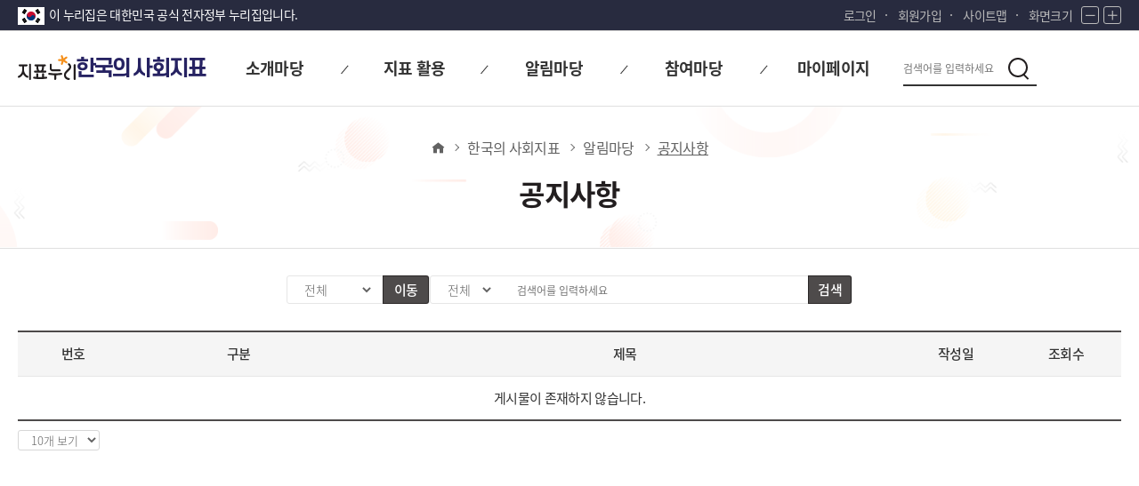

--- FILE ---
content_type: text/html;charset=UTF-8
request_url: https://www.index.go.kr/unity/potal/sub/com/SelectComBBS.do;jsessionid=B7GIViEKBB2nnjeQ7E9UFjBe4SmaQF_-p1isHOwX.node11?cdNo=310&lrgeClasCd=017
body_size: 50044
content:








<!DOCTYPE HTML>
<html lang="ko">
<head>

	
	
	<title>지표누리|한국의 사회지표</title>
	
	

<meta http-equiv="Content-Type" content="text/html; charset=utf-8">	
<meta name="viewport" content="width=device-width, initial-scale=1.0">
<link rel="icon"		href="/ext/img/icon/favicon.ico;jsessionid=7qhFdT2rdARRw94BmOv36uvufH8QjKmRc2WjSPn_.node11" type="image/x-icon">
<link rel="stylesheet" href="/potal/common/css/base.css;jsessionid=7qhFdT2rdARRw94BmOv36uvufH8QjKmRc2WjSPn_.node11" type="text/css">
<link rel="stylesheet" href="/potal/common/css/layout.css;jsessionid=7qhFdT2rdARRw94BmOv36uvufH8QjKmRc2WjSPn_.node11" type="text/css">
<link rel="stylesheet" href="/potal/common/css/webfont.css;jsessionid=7qhFdT2rdARRw94BmOv36uvufH8QjKmRc2WjSPn_.node11" type="text/css">
<link rel="stylesheet" href="/potal/common/css/icon/xeicon.min.css;jsessionid=7qhFdT2rdARRw94BmOv36uvufH8QjKmRc2WjSPn_.node11" type="text/css">
<link rel="stylesheet" href="/potal/sub/css/layout.css;jsessionid=7qhFdT2rdARRw94BmOv36uvufH8QjKmRc2WjSPn_.node11" type="text/css">
<link rel="stylesheet" href="/potal/sub/css/design.css;jsessionid=7qhFdT2rdARRw94BmOv36uvufH8QjKmRc2WjSPn_.node11" type="text/css">
<link rel="stylesheet" href="/potal/sub/css/media.css;jsessionid=7qhFdT2rdARRw94BmOv36uvufH8QjKmRc2WjSPn_.node11" type="text/css">
<link rel="stylesheet" href="/ext/css/swiper-bundle.min.css;jsessionid=7qhFdT2rdARRw94BmOv36uvufH8QjKmRc2WjSPn_.node11">

<script type="text/javascript" src="/ext/js/swiper-bundle.min.js;jsessionid=7qhFdT2rdARRw94BmOv36uvufH8QjKmRc2WjSPn_.node11"></script>

<script type="text/javascript" src="/ext/js/jquery.js;jsessionid=7qhFdT2rdARRw94BmOv36uvufH8QjKmRc2WjSPn_.node11"></script>
<script type="text/javascript" src="/potal/sub/js/script.js;jsessionid=7qhFdT2rdARRw94BmOv36uvufH8QjKmRc2WjSPn_.node11"></script>
<script type="text/javascript" src="/potal/sub/js/potalSubCommon.js;jsessionid=7qhFdT2rdARRw94BmOv36uvufH8QjKmRc2WjSPn_.node11"></script>

<script type="text/javascript">
let boardCdListIndex = '';

	$(document).ready(function(){
		//fn_onPaging("user", "1");
		
	
		const lrgeClasCd = '017';
		
	
		switch (lrgeClasCd) {
			case '010':
				boardCdListIndex = 'NOTI_009';
				break;
			case '017':
				boardCdListIndex = 'NOTI_013';
				break;
			case '018':
				boardCdListIndex = 'NOTI_011';
				break;
			case '016':
				boardCdListIndex = 'NOTI_018';
				break;
		}
		if(boardCdListIndex !== ''){
			fn_chBoardCd(boardCdListIndex, boardCdListIndex);
		}

	});
	
	/*paging action state 구분 상수*/
	const first ="first";
	const prev ="prev";
	const user ="user";
	const next ="next";
	const last = "last";
	
	/*pagination 변수*/
	var currentPageNo = 0 ;
	var totalPageCount = 0;
	var totalRecordCount = 0;
	var firstPageNoOnPageList = 0;
	var lastPageNoOnPageList = 0;
	
	function fn_callBBSInfoList(){

		$.ajax({
		    type: "post",
		    url: "/unity/potal/sub/com/selectPoKIindxBBSBordList.do",
		    data: $("form[name=frm]").serialize(),
		    dataType : "json",
		    async : false,
		    success: function (data) {	 	    	
		    	var date = new Date();
		    	var today = date.getFullYear()+"-"+("0"+(date.getMonth()+1)).slice(-2)+"-"+("0"+date.getDate()).slice(-2);
		    	
		    	var todayRes = new Date(today);
		    	
		    	/*게시글 작성 허용 여부 확인*/
		    	if(data.allowdPostRange =='all'){
		    		$("#btn_area").show();
		    	}else{
		    		$("#btn_area").hide();
		    	}
		    
		    	/*게시물 검색 조건  & 개수에 따라 게시물, 페이징 영역 초기화*/
		    	$("#BBSBody").empty(); 
		    	$("#pager").empty();
		    	/*현재페이지. 총페이지 수 , 게시물 보기 선택 개수, 페이징 첫 index , 마지막 페이지 index*/
		    	currentPageNo = data.paginationInfo.currentPageNo;
		    	totalPageCount = data.paginationInfo.totalPageCount;
		    	totalRecordCount = data.paginationInfo.totalRecordCount;
		    	firstPageNoOnPageList = data.paginationInfo.firstPageNoOnPageList;
		    	lastPageNoOnPageList = data.paginationInfo.lastPageNoOnPageList;
		    	
		    	var str="";
		    	
		    	let boardCd = document.frm.board_cd.value;
		    	
		    	if(data.totCnt > 0 ){ // 게시판 생성	    		
		    		$(".board_pager").show();	    		
		 	 		var str="";
			      	data.resultList.forEach(element => {
			      		var date = element.isrtDt;
						var dateRes = new Date(date);
						
						var calcDay = (todayRes.getTime() - dateRes.getTime()) / (1000*60*60*24);
						
			    		str += '<tr>';
			    		str += '<td class="num">'+element.num+'</td>';
			    		if(boardCd == "NOTI_009" || boardCd == "NOTI_013" || boardCd == "NOTI_011" || boardCd == "INDX_007" || boardCd == "INDX_011" || boardCd == "INDX_009" || boardCd == "NOTI_018" || boardCd == "INDX_015" ){  //체계별 공지사항
				    		str += '<td class="cate">'+fn_replaceCateNm(element.cateNm)+'</td>';	
			    		}
			    		if(element.levl <= 0){ //질문 or 일반 게시물
			    			str += '<td class="title"><a href="javascript:fn_selectBordDtl('+element.bbsNo+',';
			    			str +=  "'" + element.boardCd + "',";
			    			str +=  0 + ",";
			    			str +=  "'" + element.isrtId + "',";
			    			str += element.pnm+')">';
			    			if(element.topDiv =='Y'){
			    				str += '<span class= "top">공지</span>&nbsp;'			
			    			}
			    			if(calcDay <= 10) {
			    				str += element.bbsTitle+'<img src="/potal/main/img/common/board_icon_new.svg;jsessionid=7qhFdT2rdARRw94BmOv36uvufH8QjKmRc2WjSPn_.node11" alt="new" style="margin-left : 8px; margin-bottom : 3px; width:20px; height:20px;"></a></td>';
			    			}else {
				    			str +=  element.bbsTitle +'</a></td>';
			    			}; 		
			    		}else{ //답변게시물
			    			str += '<td class="title"><a href="javascript:fn_selectBordDtl('+element.bbsNo+',';
			    			str +=  "'" + element.boardCd + "',";
			    			str +=  element.upBbsNo + ",";
			    			str +=  "'" + element.upIsrtId + "',";
			    			str += element.pnm+')">';
			    			if(element.topDiv =='Y'){
			    				str += '<span class= "top">공지</span>&nbsp;'			
			    			}
			    			if(calcDay <= 10) {
				    			str += '&nbsp;&nbsp;<img src="/ext/img/re.gif;jsessionid=7qhFdT2rdARRw94BmOv36uvufH8QjKmRc2WjSPn_.node11" alt="re">' + element.bbsTitle + '<img src="/potal/main/img/common/board_icon_new.svg;jsessionid=7qhFdT2rdARRw94BmOv36uvufH8QjKmRc2WjSPn_.node11" alt="new" style="margin-left : 8px; margin-bottom : 3px; width:20px; height:20px;">' ; //답변 아이콘
			    			}else {
				    			str += '&nbsp;&nbsp;<img src="/ext/img/re.gif;jsessionid=7qhFdT2rdARRw94BmOv36uvufH8QjKmRc2WjSPn_.node11" alt="re">' + element.bbsTitle ; //답변 아이콘
			    			}; 	
			    			str += '</a></td>'; 	
			    		}
			    		
			    		str += '<td class="date">'+element.isrtDt+'</td>';
			    		/*묻고답하기인 경우*/
			    		if(boardCd == "INDX_000" || boardCd == "INDX_013" || boardCd == "INDX_007" || boardCd == "INDX_011" || boardCd == "INDX_009" || boardCd == "INDX_015" || boardCd == "INDX_014"){
				    		/*공지글의 경우 공란*/
			    			if(element.topDiv =="Y"){
			    				str += '<td class="progress">-</td>';
			    			}else{
			    				/*답변 완료, 준비중 확인 */	
			    				if(element.ansStts == 'Y'){ //답변완료인 경우
			    					str += '<td class="progress"><span class="done">답변완료</span></td>';
				    			}else{ //답변이 없는 경우
				    				str += '<td class="progress"><span>답변준비중</span></td>';
				    			}	
			    			}
			    		}
			    		str += '<td class="views">'+element.readnum+'</td>';
			    		str += '</tr>';    		
			    	});
			    	
			      	$("#BBSBody").append(str);
			      	
			    	var pagerStr = '';
			    	
			    	pagerStr += '<a href="javascript:fn_onPaging('+first+')" class="first"><span class="txt_blind">first</span></a>';
			    	pagerStr += '<a href="javascript:fn_onPaging('+prev+')" class="prev"><span class="txt_blind">prev</span></a>';
			    	pagerStr += '<ol>'
			    	for(var i = firstPageNoOnPageList ; i<= lastPageNoOnPageList ; i++){
		    			pagerStr += '<li id ="pnm_'+i+'"><a href="javascript:fn_onPaging('+user+','+i+')">'+i+'</a></li>';	
		    		}
			    	pagerStr += '</ol>';
			    	pagerStr += '<a href="javascript:fn_onPaging('+next+')" class="next"><span class="txt_blind">next</span></a>';
			    	pagerStr += '<a href="javascript:fn_onPaging('+last+')" class="last"><span class="txt_blind">last</span></a>';
	
			    	$("#pager").prepend(pagerStr);
		    	}else{  // 게시물이 없을 경우	   
		    		var str = '<tr class="content">';
		    			str += '<td colspan="5">게시물이 존재하지 않습니다.</td>';
		    			str += '</tr>';
		    		  	$("#BBSBody").append(str); 
		    		  	$(".board_pager").hide();
				    	str = "";	    		
		    	}		    	
		    },    				    	
		    error : function(error){
		    	alert(error);
		    }  
		});
	}
	
	/*구분 분류 */
	function fn_replaceCateNm(cateNm){
		var str = '';
		if(cateNm == 'gen'){
			str = "일반";
		}else if(cateNm == 'sys'){
			str = "시스템";
		}else if(cateNm == 'idx'){
			str = "지표소식";
		}else if(cateNm == 'etc'){
			str = "기타";
		}else if(cateNm == 'event'){
			str = "이벤트";
		}else if(cateNm == 'rcr'){
			str = "모집";
		}else if(cateNm == 'use'){
			str = "이용방법";
		}else if(cateNm == 'info'){
			str = "자료요청";
		}else if(cateNm == 'idx2'){
			str = "지표문의";
		}else if(cateNm == 'imop'){
			str = "개선의견";
		}else{
			str = '-';
		}
		return str;
	}
	
	/*페이징 button click event*/
	function fn_onPaging(action, pnm){
		var curpageIndex = parseInt(document.frm.pageIndex.value);
		if(action == "first"){
			document.frm.pageIndex.value = 1;
		}else if(action == "prev"){
			document.frm.pageIndex.value = (curpageIndex == 1) ? 1 : curpageIndex - 1;
		}else if(action == "user"){
			document.frm.pageIndex.value = pnm;
		}else if(action == "next"){
			document.frm.pageIndex.value = (curpageIndex == totalPageCount) ? curpageIndex : curpageIndex +1;
		}else if(action == "last"){
			document.frm.pageIndex.value = totalPageCount;
		}else{
			return false;
		}
		fn_callBBSInfoList();
		
	    $('#pager li').removeClass('on');
		$("#pnm_"+document.frm.pageIndex.value).addClass('on');
		return false;
	}
		
	/* 지표체계 변경 */
	function fn_chBoardCd(boardCd,id){
		$(".inner_box .board_tab a").removeClass("on");
	    $("#"+id).addClass('on');
	
	    /*검색 조건 초기화*/
	    document.frm.searchGubun.value = '0';
	    document.frm.searchWrd.value = "";
	    document.frm.pageIndex.value = 1;	
		document.frm.board_cd.value = boardCd;
		
       	$("#colgroup").empty();
        $("#board_thead").empty();
		
        let colStr = "";
        let headStr = "";  
		
		colStr += '<col class="num">';
		if(boardCd == "NOTI_009" || boardCd == "NOTI_013" || boardCd == "NOTI_011" || boardCd == "INDX_007" || boardCd == "INDX_011" || boardCd == "INDX_009" || boardCd == "NOTI_018" || boardCd == "INDX_015"){
			colStr += '<col class="cate">';
		}
		colStr += '<col class="title">';
		colStr += '<col class="date">';
		colStr += '	<col class="views">	';

		//scope="col"는 필수사항으로 웹접근성에 해당
		headStr += '<th scope="col" class="num">번호</th>';
		if(boardCd == "NOTI_009" || boardCd == "NOTI_013" || boardCd == "NOTI_011" || boardCd == "INDX_007" || boardCd == "INDX_011" || boardCd == "INDX_009" || boardCd == "NOTI_018" || boardCd == "INDX_015"){
			headStr += '<th scope="col" class="cate">구분</th>';
		}
		headStr += '<th scope="col" class="title">제목</th>';
		headStr += '<th scope="col" class="date">작성일</th>';
		if(boardCd == "INDX_000" || boardCd == "INDX_013" || boardCd == "INDX_007" || boardCd == "INDX_011" || boardCd == "INDX_009" || boardCd == "INDX_015" || boardCd == "INDX_014"){
			headStr += '<th scope="col" class="progress">진행현황</th>';
		}
		headStr += '<th scope="col" class="views">조회수</th>';
		
	   	$("#colgroup").append(colStr);
        $("#board_thead").append(headStr);
			

		/*지표 체계별 로그 param 분류*/;;
		if(boardCd == "NOTI_009" || boardCd == 'NOTI_010'
		|| boardCd == "INDX_002" || boardCd == "INDX_007" || boardCd == "INDX_008"
		|| boardCd == "BORD_012"){
			document.potalLogfrm.divide1.value = "2";
			
			if(boardCd == "NOTI_009"){
				document.potalLogfrm.cdNo.value = "311";
			}else if(boardCd == "INDX_002" || boardCd == 'NOTI_010'){
				document.potalLogfrm.cdNo.value = "321";
			}else if(boardCd == "BORD_012"){
				document.potalLogfrm.cdNo.value = "331";
			}else if(boardCd == "INDX_007"){
				document.potalLogfrm.cdNo.value = "411";
			}else if(boardCd == "INDX_008"){
				document.potalLogfrm.cdNo.value = "421";
			}
		}else if(  boardCd == "NOTI_011" || boardCd == "NOTI_012"
				|| boardCd == "INDX_009" || boardCd == "INDX_010"
				|| boardCd == "BORD_014"){
			
			document.potalLogfrm.divide1.value = "8";
			
			if(boardCd == "NOTI_011"){
				document.potalLogfrm.cdNo.value = "312";
			}else if(boardCd == "NOTI_012"){
				document.potalLogfrm.cdNo.value = "322";
			}else if(boardCd == "BORD_014"){
				document.potalLogfrm.cdNo.value = "332";
			}else if(boardCd == "INDX_009"){
				document.potalLogfrm.cdNo.value = "412";
			}else if(boardCd == "INDX_010"){
				document.potalLogfrm.cdNo.value = "422";
			}
		}else if(  boardCd == "NOTI_013" || boardCd == "NOTI_014"
				|| boardCd == "INDX_011" || boardCd == "INDX_012"
				|| boardCd == "BORD_013"){
			
			document.potalLogfrm.divide1.value = "10";
			
			if(boardCd == "NOTI_013"){
				document.potalLogfrm.cdNo.value = "313";
			}else if(boardCd == "NOTI_014"){
				document.potalLogfrm.cdNo.value = "323";
			}else if(boardCd == "BORD_013"){
				document.potalLogfrm.cdNo.value = "333";
			}else if(boardCd == "INDX_011"){
				document.potalLogfrm.cdNo.value = "413";
			}else if(boardCd == "INDX_012"){
				document.potalLogfrm.cdNo.value = "423";
			}
		}else if(  boardCd == "NOTI_018" || boardCd == "NOTI_019"
				|| boardCd == "BORD_015" || boardCd == "INDX_015"){
			
			document.potalLogfrm.divide1.value = "12";
			
			if(boardCd == "NOTI_013"){
				document.potalLogfrm.cdNo.value = "313";
			}else if(boardCd == "NOTI_014"){
				document.potalLogfrm.cdNo.value = "323";
			}else if(boardCd == "BORD_013"){
				document.potalLogfrm.cdNo.value = "333";
			}else if(boardCd == "INDX_011"){
				document.potalLogfrm.cdNo.value = "413";
			}else if(boardCd == "INDX_012"){
				document.potalLogfrm.cdNo.value = "423";
			}
		}
		
		document.potalLogfrm.boardCd.value = boardCd;

		$.ajax({
			type:"POST",
			url : "/unity/potal/InsertLog.do;jsessionid=7qhFdT2rdARRw94BmOv36uvufH8QjKmRc2WjSPn_.node11",
			data: $("form[name=potalLogfrm]").serialize(),
			async : false,
			//dataType:"json",
			success:function(data){

			},
			error:function(request, status, error){
				alert(request.status + " / " + status + " 처리도중 에러가 발생해였습니다.");
			}
		})
		
		fn_onPaging('user', '1');	
	}
	
	/*검색 enter 키 event*/
	function fn_pressEnter(){
		if(event.keyCode == 13) {
			fn_onPaging('user', '1');
			return false;
		}
	}
	
	/*통합메인 게시판 상세보기 이동*/
	function fn_selectBordDtl(bbsNo,boardCd,upBbsNo,isrtId, pnm){
		const urlParams = new URLSearchParams(location.search);
		const sessionUserId = '';
		if(boardCd == 'INDX_007' || boardCd == 'INDX_009' || boardCd == 'INDX_011' || boardCd == 'INDX_015') {
			if(sessionUserId == '' || sessionUserId == null || sessionUserId == 'undefined'){
				if(confirm("로그인이 필요한 메뉴입니다 로그인 하시겠습니까?")){
					fn_login();
				}else{
					return false;
				}
			}else {
				var cdNo =urlParams.get("cdNo");
				document.frm.pnm.value = pnm;
				document.frm.bbs_no.value = bbsNo;
				document.frm.up_bbs_no.value = upBbsNo;
				document.frm.board_cd.value= boardCd;
				document.frm.action ="/unity/potal/sub/com/SelectComBBSDtl.do?divide1="+document.potalLogfrm.divide1.value ;
				document.frm.submit();
			}
		}else {
				var cdNo =urlParams.get("cdNo");
				document.frm.pnm.value = pnm;
				document.frm.bbs_no.value = bbsNo;
				document.frm.up_bbs_no.value = upBbsNo;
				document.frm.board_cd.value= boardCd;
				document.frm.action ="/unity/potal/sub/com/SelectComBBSDtl.do?divide1="+document.potalLogfrm.divide1.value ;
				document.frm.submit();
		}
	}
	
	/*페이지 유닛 변경 이벤트*/
	function fn_chPageUnit(){
		fn_onPaging('user', '1');
	}
	
	/*글쓰기 이벤트*/
	function fn_writeNewBBS(){
		const sessionUserId = '';
		if(sessionUserId != "" && sessionUserId != null){ // 로그인 되어 있을 경우
			/*쿼리스트링 값*/
			const urlParams = new URLSearchParams(location.search);
			var cdNo =urlParams.get("cdNo");
			var lrgeClasCd =urlParams.get("lrgeClasCd");
			document.frm.action = "/unity/potal/sub/com/WriteKindicatorBBS.do?cdNo="+cdNo;
			document.frm.submit();
		}else{ // 로그인이 안 되어 있을 경우
			if(confirm("해당메뉴는 회원만 글쓰기가 가능합니다. 로그인 페이지로 이동하시겠습니까?")){
				fn_login();
			}else{
				return false;
			}
		}	
	}
</script>
</head>
<body>
	<!--<form name="searchForm" method="post" action="/unity/potal/indicator/search.do;jsessionid=7qhFdT2rdARRw94BmOv36uvufH8QjKmRc2WjSPn_.node11">
		<input name="subSearch"    	type="hidden"/>
		<input name="btnStr"       	type="hidden"/>
		<input name="firstPage"    	type="hidden"/>
		<input name="morePage"    	type="hidden"/>
		<input name="sortValue" 	type="hidden"/>
	</form>-->
	
	<form id="command" name="potalLogfrm" action="/unity/potal/sub/com/SelectComBBS.do;jsessionid=7qhFdT2rdARRw94BmOv36uvufH8QjKmRc2WjSPn_.node11?cdNo=310&amp;lrgeClasCd=017" method="post">
		<input name="boardCd" type="hidden"/>
		<input name="divide1" type="hidden"/>
		<input name="cdNo" type="hidden"/>
		<input name="lrgeClasCd" value='017' type="hidden"/>
	</form>
		
			
			
				
				<div id="wrap" class="new_wrap sub_wrap national_wrap">
				
		
	
		<div id="skip">
			<a href="#subContainer">본문 바로가기</a>
			<a href="#gnb">대메뉴 바로가기</a>
		</div>
		<!--  header -->
		







<!-- 구글애널리틱스 -->

<script async src="https://www.googletagmanager.com/gtag/js?id=G-WKBQ2XYKZG"></script>

<script type="text/javaScript">
//구글애널리틱스
if(0 < window.location.href.indexOf("index.go.kr")){
	window.dataLayer = window.dataLayer || [];
	function gtag(){dataLayer.push(arguments);}
	gtag('js', new Date());
	gtag('config', 'G-WKBQ2XYKZG');
}

if(0 < window.location.href.indexOf("index.go.kr") && window.location.href.indexOf("index.go.kr") == 8){
	location.href = "https://www.index.go.kr" + window.location.pathname;
}
$(function(){

	var url = window.location.href;
	if(url.indexOf('LifeIndicator') > -1 || url.indexOf('SocialIndicator') > -1 || url.indexOf('lbirth') > -1 || url.indexOf('LowbirthIndicator') > -1 || url.indexOf('ProgressIndicator') > -1) {
		$("#hrefChangeTag").attr('href', '#container');
	}else {
		$("#hrefChangeTag").attr('href', '#subContainer');
	}
	
	//gnb 메뉴 수정 스크립트 - 220915 SY
	$('#header .gnb .gnb_wrap li').mouseover(function(){
		$('#header dl.gnb_sublist').css('display','block');
		$('#header .nav_bg').css('display','block');
		$('#header').css('background','#fff');
		$('#header .center').css('background','#fff');
		
	});
	$('#header .gnb .gnb_wrap li').mouseleave(function(){
		$('#header dl.gnb_sublist').css('display','none');
		$('#header .nav_bg').css('display','none');
		$('#header').css('background','#fff');
		$('#header .center').css('background','#fff');
	});
	
	// Quick menu 221206 SY Add
	$('.quickBtn').click(function(){
		$('.quickList').toggleClass('open');
		return false;
	});
	
	getTitleName();
})
//화면크기 조정
var scale = 1;
/* 화면 크기 +
 * 1.2배 만큼 증가
 */
function fn_zoomIn(){
	scale *= 1.2;
	zoom();
}

/* 화면 크기 -
 * 1.2배 만큼 감소
 */
function fn_zoomOut(){
	scale /= 1.2;
	zoom();
}

/* 화면 크기 적용
 * body 크기 scale로 조정
 */
function zoom(){
	document.body.style.zoom = scale;
	if(document.getElementById("showStblGams") != null){
		document.getElementById("showStblGams").contentWindow.document.getElementById("stat_frame").style.zoom = scale;
	}
}

//지표체계 경로 구분 용도 변수
function fn_ineIdUrlTpye(){
	const search = window.location.search;
	const lrgeClasCd = search.substr(search.indexOf('lrgeClasCd')+11,3);
	let locVal;

	switch(lrgeClasCd){
		case '010'://국가지표체계
			locVal='Kindex';
			break;
		case '013'://지속가능한발전목표
			locVal='sdg';
			break;
		case '015'://SDG
			locVal='sdgEn';
			break;
		case '017'://한국의사회지표
			locVal='social';
			break;
		case '018'://국민삶의질지표
			locVal='life';
			break;
		case '016'://저출생통계지표안
			locVal='lbirth';
			break;
		default:
			locVal='Kindex';
			break;
	}
	return locVal;
}

/*
 * 통합회원 로그인
 */
function fn_login(){
	const locVal = fn_ineIdUrlTpye();

	document.frmSend.SYS_CD.value	= "E";
	document.frmSend.method			= "post";
	document.frmSend.SYS_URL.value	= "https://www.index.go.kr/unity/potal/actionLogin.do?loc="+locVal;
	document.frmSend.CUR_URL.value	= "https://www.index.go.kr/unity/potal/actionLogin.do?loc="+locVal;
	document.frmSend.action			= "https://kosis.kr/oneid/cmmn/login/LoginView.do";
	document.frmSend.submit();
}

/*회원가입*/
function fn_join_member(){
	const locVal = fn_ineIdUrlTpye();

	document.frmSend.method			= "post";
	document.frmSend.SYS_CD.value	= "E";
	document.frmSend.LOGIN_YN.value	= "";
	document.frmSend.action			= "https://kosis.kr/oneid/cmmn/login/MemberType.do";
	document.frmSend.SYS_URL.value	= "https://www.index.go.kr/unity/potal/actionLogin.do?loc="+locVal;
	document.frmSend.CUR_URL.value	= "https://www.index.go.kr/unity/potal/actionLogin.do?loc="+locVal;
	document.frmSend.submit();
}

/*
 * 통합회원 로그아웃
 */
function fn_logout(){
	const locVal = fn_ineIdUrlTpye();

	document.frmSend.method			= "post";
	document.frmSend.action			= "/unity/potal/actionLogout.do?logout=2&loc="+locVal;
	document.frmSend.submit();
}

function receiveMessage(event){
	if(event.data === "closed" && event.origin === "https://kosis.kr"){
		alert("30분동안 미사용으로 통합회원 로그아웃되었습니다.");
		fn_logout();
	}
}
/*검색 이벤트*/
 function fn_search(){
	var query = document.getElementById("searchKey").value;
	if(query ==""){
		alert("검색어를 입력해 주십시오.")
		return false;
	}else{
		var lrgeClasCd = '017';
		var divide1;
		switch (lrgeClasCd) {
		case '010'://국가발전지표
			divide1 = 2;
			break;
		case '013'://지속가능한발전목표
			divide1 = 11;
			break;
		case '015'://SDG
			divide1 = 15;
			break;
		case '017'://한국의사회
			divide1 = 10;
			break;
		case '018'://국민삶의질
			divide1 = 8;
			break;
		case '016'://저출생
			divide1 = 12;
			break;
		}

		document.intgtSearchForm.query.value = query;
		document.getElementById("searchKey").value = "";
		document.intgtSearchForm.action = "/unity/potal/search/search.do;jsessionid=7qhFdT2rdARRw94BmOv36uvufH8QjKmRc2WjSPn_.node11?divide1="+divide1;
		document.intgtSearchForm.submit();
	}
}

/*로그인 여부 체크(마아페이지)*/
function fn_checkLogin(cdNo, lrgeClasCd){

	var sessionUserId = '';

	if(sessionUserId != "" && sessionUserId != null){ // 로그인 되어 있을 경우
		if(cdNo == "520"){ // 나의 관심지표
			window.location.href ='/unity/potal/mypage/selectPoMyPSttsGrpListClasCd.do?cdNo=520&lrgeClasCd='+lrgeClasCd;
		}else if(cdNo == "530"){ //참여내역
			window.location.href ='/unity/potal/mypage/selectPoMyCnQhistoryClasCd.do?cdNo=530&lrgeClasCd='+lrgeClasCd;
		}else if(cdNo == "540"){//통합회원 나의정보
			document.frmSend.method = "post";
			document.frmSend.LOGIN_YN.value = "";
			document.frmSend.action = "https://kosis.kr/oneid/cmmn/member/GoToMemberInfoMod.do";
			document.frmSend.SYS_URL.value = "https://www.index.go.kr/unity/potal/actionUserInfoUpdate.do";
			document.frmSend.CUR_URL.value = "https://www.index.go.kr/unity/potal/actionUserInfoUpdate.do";
			document.frmSend.submit();
		}else if(cdNo == "550"){//통합회원 회원탈퇴
			document.frmSend.method = "post";
			document.frmSend.LOGIN_YN.value = "";
			document.frmSend.action = "https://kosis.kr/oneid/cmmn/login/GoToMemberDrop.do";
			document.frmSend.SYS_URL.value = "https://www.index.go.kr/unity/potal/actionLogout.do";
			document.frmSend.CUR_URL.value = "https://www.index.go.kr/unity/potal/actionLogout.do";
			document.frmSend.submit();
		}else{
			return false;
		}
	}else{
		if(confirm("로그인이 필요합니다.\n로그인 페이지로 이동하시겠습니까?")){
			window.location.href = '/unity/potal/potalLogin.do';
		}else{
			return false;
		}	
	}
}

window.addEventListener("message",receiveMessage);

/* 브라우저 상단 탭 타이틀 변경 이벤트  */
function getTitleName() {

	var lrgeClasCd = '017';

	if($("input[name='clasCd']").val() == '2' || $("input[name='lrgeClasCd']").val() == '010' || lrgeClasCd == '010') {
		document.title = '지표누리 | 국가발전지표';
	}else if($("input[name='clasCd']").val() == '8' || $("input[name='lrgeClasCd']").val() == '018' || lrgeClasCd == '018') {
		document.title = '지표누리 | 국민 삶의 질 지표';
	}else if($("input[name='clasCd']").val() == '10' || $("input[name='lrgeClasCd']").val() == '017' || lrgeClasCd == '017') {
		document.title = '지표누리 | 한국의 사회지표'
	}else if($("input[name='clasCd']").val() == '11' || $("input[name='lrgeClasCd']").val() == '013' || lrgeClasCd == '013') {
		document.title = '지표누리 | 지속가능발전목표'
	}else if($("input[name='clasCd']").val() == '12' || $("input[name='lrgeClasCd']").val() == '016' || lrgeClasCd == '016') {
		document.title = '지표누리 | 저출생 통계지표'
	}else if($("input[name='clasCd']").val() == '15' || $("input[name='lrgeClasCd']").val() == '015' || lrgeClasCd == '015') {
		document.title = '지표누리 | SDG'
	}
}
</script>

<form name="emptyFrm">
</form>

<form name="frmSend" id="frmSend" method="post" action="/unity/potal/main.do">
	<input type="hidden" id="SEND_SYS_URL"	name="SYS_URL"		value="" />
	<input type="hidden" id="CUR_URL"		name="CUR_URL"		value="" />
	<input type="hidden" id="SEND_SYS_CD"	name="SYS_CD"		value="E" />
	<input type="hidden" id="SID_IP_ADDR"	name="SID_IP_ADDR"	value="" />
	<input type="hidden" id="SSN_INFO"		name="SSN_INFO"		value="" />
	<input type="hidden" id="LOGIN_YN"		name="LOGIN_YN"		value="" />
	<input type="hidden" id="USR_SN"		name="USR_SN"		value="" />
	<input type="hidden" id="USR_ID"		name="USR_ID"		value="" />
	<input type="hidden" id="USR_NAME"		name="USR_NAME"		value="" />
	<input type="hidden" id="USR_EMAIL"		name="USR_EMAIL"	value="" />
	<input type="hidden" id="USR_GUBUN"		name="USR_GUBUN"	value="" />
	<input type="hidden" id="SYS_USR_ID"	name="SYS_USR_ID"	value="" />
	<input type="hidden" id="SYS_USR_PW"	name="SYS_USR_PW"	value="" />
</form>

<form id="command" name="intgtSearchForm" action="/unity/potal/sub/com/SelectComBBS.do;jsessionid=7qhFdT2rdARRw94BmOv36uvufH8QjKmRc2WjSPn_.node11?cdNo=310&amp;lrgeClasCd=017" method="post">
	<input type="hidden" name="query" value=""/>
</form>

<div id="skip">
	<a id="hrefChangeTag">본문 바로가기</a>
	<a href="#gnb">대메뉴 바로가기</a>
</div>

<!-- header -->
<header class="common_header">
	<div class="tnb">
		<div class="center">
			<div class="nurizip">
				<span>이 누리집은 대한민국 공식 전자정부 누리집입니다.</span>
			</div>

			<div class="lnb">
				<ul>
					<li class="login">
						
							
							
								<a href="/unity/potal/potalLogin.do;jsessionid=7qhFdT2rdARRw94BmOv36uvufH8QjKmRc2WjSPn_.node11">로그인</a>
							
						
					</li>
					
						<li class="join"><a href="javascript:fn_join_member();">회원가입</a></li>
					
					<li class="sitemap"><a href="/unity/potal/intro/KindicatorSitemap.do?cdNo=700&lrgeClasCd=017">사이트맵</a></li>
					<li class="zoom">
						<span>화면크기</span>
						<button type="button" class="btn zoom_btn" onclick="fn_zoomOut();">
							<i class="xi-minus"></i><span class="txt_blind">화면 축소</span>
						</button>
						<button type="button" class="btn zoom_btn" onclick="fn_zoomIn();">
							<i class="xi-plus"></i><span class="txt_blind">화면 확대</span>
						</button>
					</li>
				</ul>
			</div>
		</div>
	</div>

	<div id="header">
		<div class="center">

			<div class="logo">
				<h1 class="logo1">
					<a href="/unity/potal/main.do" class="logo_total"><span class="txt_blind">지표누리</span></a>
						
							
							
							
							
								<a href="/unity/potal/indicator/SocialIndicator.do;jsessionid=7qhFdT2rdARRw94BmOv36uvufH8QjKmRc2WjSPn_.node11?cdNo=000&lrgeClasCd=017" class="logo_sub">
								<span>한국의 사회지표</span>
							
							
							
						
					</a>
				</h1>
				<span class="logo2 slogan">
					<em class="txt_blind">다시 대한민국! 새로운 국민의 나라</em>
				</span>
			</div>

			<div id="gnb" class="gnb">
				<div class="gnb_wrap">
					<ul>
						<li class="">
							
								
								
									<a href="/unity/potal/intro/SocialIntro.do;jsessionid=7qhFdT2rdARRw94BmOv36uvufH8QjKmRc2WjSPn_.node11?cdNo=110&lrgeClasCd=017" class="gnb_title"><span>소개마당</span></a>
								
								
								
							
							<ul class="gnb_sublist">
								
									
									
										<li class="sub_menu"><a href="/unity/potal/intro/SocialIntro.do;jsessionid=7qhFdT2rdARRw94BmOv36uvufH8QjKmRc2WjSPn_.node11?cdNo=110&lrgeClasCd=017">한국의 사회지표 소개</a></li>
									
									
									
								
								<li class="sub_menu">
									<a href="/unity/potal/sub/com/SelectGuide.do;jsessionid=7qhFdT2rdARRw94BmOv36uvufH8QjKmRc2WjSPn_.node11?cdNo=120&lrgeClasCd=017">이용안내</a>
								</li>
							</ul>
						</li>
						<li class="">
							<a href="/unity/potal/selectAllIndicator.do;jsessionid=7qhFdT2rdARRw94BmOv36uvufH8QjKmRc2WjSPn_.node11?cdNo=210&lrgeClasCd=017" class="gnb_title"><span>지표 활용</span></a>
							<ul class="gnb_sublist">
								<li class="sub_menu"><a href="/unity/potal/selectAllIndicator.do;jsessionid=7qhFdT2rdARRw94BmOv36uvufH8QjKmRc2WjSPn_.node11?cdNo=210&lrgeClasCd=017">전체지표</a></li>	
								<li class="sub_menu"><a href="/unity/potal/selectSearchIndex.do;jsessionid=7qhFdT2rdARRw94BmOv36uvufH8QjKmRc2WjSPn_.node11?cdNo=220&lrgeClasCd=017">지표찾기</a></li>
								<li class="sub_menu"><a href="/unity/potal/selectNewIndicator.do;jsessionid=7qhFdT2rdARRw94BmOv36uvufH8QjKmRc2WjSPn_.node11?cdNo=230&lrgeClasCd=017">최신지표</a></li>
								<li class="sub_menu"><a href="/unity/potal/selectPopIndicator.do;jsessionid=7qhFdT2rdARRw94BmOv36uvufH8QjKmRc2WjSPn_.node11?cdNo=240&lrgeClasCd=017">인기지표</a></li>
								
								
							</ul>
						</li>
						<li class="">
							<a href="/unity/potal/sub/com/SelectComBBS.do;jsessionid=7qhFdT2rdARRw94BmOv36uvufH8QjKmRc2WjSPn_.node11?cdNo=310&lrgeClasCd=017" class="gnb_title"><span>알림마당</span></a>
							<ul class="gnb_sublist">
								<li class="sub_menu"><a href="/unity/potal/sub/com/SelectComBBS.do;jsessionid=7qhFdT2rdARRw94BmOv36uvufH8QjKmRc2WjSPn_.node11?cdNo=310&lrgeClasCd=017">공지사항</a></li>
								<li class="sub_menu"><a href="/unity/potal/sub/com/SelectComBBS.do;jsessionid=7qhFdT2rdARRw94BmOv36uvufH8QjKmRc2WjSPn_.node11?cdNo=320&lrgeClasCd=017">정보자료실</a></li>
								
							</ul>
						</li>
						<li class="">
							<a href="/unity/potal/sub/com/SelectComBBS.do;jsessionid=7qhFdT2rdARRw94BmOv36uvufH8QjKmRc2WjSPn_.node11?cdNo=410&lrgeClasCd=017" class="gnb_title"><span>참여마당</span></a>
							<ul class="gnb_sublist">
								<li class="sub_menu"><a href="/unity/potal/sub/com/SelectComBBS.do;jsessionid=7qhFdT2rdARRw94BmOv36uvufH8QjKmRc2WjSPn_.node11?cdNo=410&lrgeClasCd=017">자주하는 질문</a></li>
								<li class="sub_menu"><a href="/unity/potal/sub/com/SelectComBBS.do;jsessionid=7qhFdT2rdARRw94BmOv36uvufH8QjKmRc2WjSPn_.node11?cdNo=420&lrgeClasCd=017">묻고 답하기</a></li>
							</ul>
						</li>
						<li class="">
							<a href="/unity/potal/mypage/myCnctLogPageClasCd.do;jsessionid=7qhFdT2rdARRw94BmOv36uvufH8QjKmRc2WjSPn_.node11?cdNo=510&lrgeClasCd=017" class="gnb_title"><span>마이페이지</span></a><!--back cookie 살리고 /경로 + fn_checkLogin -->
							<ul class="gnb_sublist">
								<li class="sub_menu"><a href="/unity/potal/mypage/myCnctLogPageClasCd.do;jsessionid=7qhFdT2rdARRw94BmOv36uvufH8QjKmRc2WjSPn_.node11?cdNo=510&lrgeClasCd=017">내가 본 지표</a></li>
								<li class="sub_menu"><a href="javascript:fn_checkLogin('520', &#039;017&#039;)">나의 관심지표</a></li>
								<li class="sub_menu"><a href="javascript:fn_checkLogin('530', &#039;017&#039;)">나의 참여내역</a></li>
							</ul>
						</li>
					</ul>
				</div>

				<!-- search -->
				<div id="main_search" class="main_search">

					<!-- mobile search btn -->
					<button type="button" class="btn btn_search btn_mo_search">
						<span class="txt_blind">검색</span>
					</button>
					
					<div class="search_box">
						<div class="search_form">
							<label for="searchKey" class="txt_blind">검색</label>
							<input type="text" id="searchKey" name="searchKey" class="search_input"  placeholder="검색어를 입력하세요" title="검색어를 입력하세요" onkeypress="if(event.keyCode==13) {fn_search(); return false;}">
							<button type="submit" class="btn btn_search" onclick="fn_search();">
								<span class="txt_blind">검색</span>
							</button>
						</div>
						<button type="button" class="btn btn_close">
							<i class="xi-close"></i>
							<span class="txt_blind">검색 닫기</span>
						</button>
					</div>
				</div>

				<!-- burger_menu -->
				<div class="burger_menu">
					<button type="button" class="btn sitemap_btn open" id="sitemap_open">
						<i class="xi-bars"></i>
						<span class="txt_blind">전체메뉴 열기</span>
					</button>

					<div class="sideBg">
						<div class="side_menu">
							<div class="head">
								<a href="/unity/potal/main.do;jsessionid=7qhFdT2rdARRw94BmOv36uvufH8QjKmRc2WjSPn_.node11" class="logo_total"><span class="txt_blind">지표누리</span></a>
								
									
									
										<a href="/unity/potal/indicator/SocialIndicator.do;jsessionid=7qhFdT2rdARRw94BmOv36uvufH8QjKmRc2WjSPn_.node11?cdNo=000&lrgeClasCd=017" class="logo_sub">한국의 사회지표</a>
									
									
									
								
							</div>
							<div class="body">
								<ul>
									<li>
										<a href="javascript:void(0);">소개마당</a>
										<ul>
											
												
												
													<li><a href="/unity/potal/intro/SocialIntro.do;jsessionid=7qhFdT2rdARRw94BmOv36uvufH8QjKmRc2WjSPn_.node11?cdNo=110&lrgeClasCd=017">한국의 사회지표 소개</a></li>
												
												
												
											
											<li><a href="/unity/potal/sub/com/SelectGuide.do;jsessionid=7qhFdT2rdARRw94BmOv36uvufH8QjKmRc2WjSPn_.node11?cdNo=120&lrgeClasCd=017">이용안내</a></li>
										</ul>
									</li>
									<li>
										<a href="javascript:void(0);">지표 활용</a>
										<ul>
											<li><a href="/unity/potal/selectAllIndicator.do;jsessionid=7qhFdT2rdARRw94BmOv36uvufH8QjKmRc2WjSPn_.node11?cdNo=210&lrgeClasCd=017">전체지표</a></li>
											<li><a href="/unity/potal/selectSearchIndex.do;jsessionid=7qhFdT2rdARRw94BmOv36uvufH8QjKmRc2WjSPn_.node11?cdNo=220&lrgeClasCd=017">지표찾기</a></li>
											
											<li><a href="/unity/potal/selectNewIndicator.do;jsessionid=7qhFdT2rdARRw94BmOv36uvufH8QjKmRc2WjSPn_.node11?cdNo=230&lrgeClasCd=017">최신지표</a></li>
											<li><a href="/unity/potal/selectPopIndicator.do;jsessionid=7qhFdT2rdARRw94BmOv36uvufH8QjKmRc2WjSPn_.node11?cdNo=240&lrgeClasCd=017">인기지표</a></li>
											
											
										</ul>
									</li>
									<li>
										<a href="javascript:void(0);">알림마당</a>
										<ul>
											<li><a href="/unity/potal/sub/com/SelectComBBS.do;jsessionid=7qhFdT2rdARRw94BmOv36uvufH8QjKmRc2WjSPn_.node11?cdNo=310&lrgeClasCd=017">공지사항</a></li>
											<li><a href="/unity/potal/sub/com/SelectComBBS.do;jsessionid=7qhFdT2rdARRw94BmOv36uvufH8QjKmRc2WjSPn_.node11?cdNo=320&lrgeClasCd=017">정보자료실</a></li>
											
										</ul>
									</li>
									<li>
										<a href="javascript:void(0);">참여마당</a>
										<ul>
											<li><a href="/unity/potal/sub/com/SelectComBBS.do;jsessionid=7qhFdT2rdARRw94BmOv36uvufH8QjKmRc2WjSPn_.node11?cdNo=410&lrgeClasCd=017">자주하는 질문</a></li>
											<li><a href="/unity/potal/sub/com/SelectComBBS.do;jsessionid=7qhFdT2rdARRw94BmOv36uvufH8QjKmRc2WjSPn_.node11?cdNo=420&lrgeClasCd=017">묻고 답하기</a></li>
										</ul>
									</li>
									<li>
										<a href="javascript:void(0);">마이페이지</a>
										<ul>
											<li><a href="/unity/potal/mypage/myCnctLogPageClasCd.do;jsessionid=7qhFdT2rdARRw94BmOv36uvufH8QjKmRc2WjSPn_.node11?cdNo=510&lrgeClasCd=017">내가 본 지표</a></li>
											<li><a href="javascript:fn_checkLogin('520',017)">나의 관심지표</a></li>
											<li><a href="javascript:fn_checkLogin('530',017)">나의 참여내역</a></li>
											
										</ul>
									</li>
								</ul>
							</div>
							<div class="foot">
								<a href="/unity/potal/potalLogin.do;jsessionid=7qhFdT2rdARRw94BmOv36uvufH8QjKmRc2WjSPn_.node11">로그인</a>
								<a href="javascript:fn_join_member();">회원가입</a>
								<a href="/unity/potal/intro/KindicatorSitemap.do?cdNo=700&lrgeClasCd=017">사이트맵</a>
							</div>
							<button type="button" class="btn sitemap_btn close" id="sitemap_close">
								<i class="xi-close"></i>
								<span class="txt_blind">전체메뉴 닫기</span>
							</button>
						</div>
					</div>
				</div>
				<!-- // burger_menu -->

			</div>

		</div>

		<div class="nav_bg"></div>
	</div>

</header>
<!-- //header -->

 
	
	
	
	



			
		<form id="command" name="frm" action="/unity/potal/sub/com/SelectComBBS.do;jsessionid=7qhFdT2rdARRw94BmOv36uvufH8QjKmRc2WjSPn_.node11?cdNo=310&amp;lrgeClasCd=017" method="post" onsubmit="return false;">
			<input type="hidden" name="pageIndex" value="1"><!-- 현재페이지 -->
			<input type="hidden" name ="bbs_no">
			<input type="hidden" name ="up_bbs_no">
			<input type="hidden" name ="board_cd" value="">
			<input type="hidden" name="pnm">
			<input type="hidden" name="type" value="NOTI">
			<input type="hidden" name="potal" value="potal">
			<input type="hidden" name="cdNo" value="310">
			<input type="hidden" name="lrgeClasCd" value="017">

			<!-- container -->
			<div id="subContainer">
				<div class="sub_bg">
								
					<div class="sub_head">
					<div class="m_cont_layout">
						<div class="breadcrumbs">
							<ol class="breadcrumbs_list">
								<li class="breadcrumbs_item home">
		                           	<a href="/unity/potal/main.do;jsessionid=7qhFdT2rdARRw94BmOv36uvufH8QjKmRc2WjSPn_.node11">
			                           	<i class="xi-home"></i>
			                           	<span class="txt_blind">홈</span>
			                        </a>
		                        </li>
		                        <li class="breadcrumbs_item home">		                        
								
								
									<a href="/unity/potal/indicator/SocialIndicator.do;jsessionid=7qhFdT2rdARRw94BmOv36uvufH8QjKmRc2WjSPn_.node11?cdNo=210&lrgeClasCd=017">한국의 사회지표</a>
								
								
								
								</li>
								<li class="breadcrumbs_item n1">
								
			                    	
										<a href="/unity/potal/sub/com/SelectComBBS.do;jsessionid=7qhFdT2rdARRw94BmOv36uvufH8QjKmRc2WjSPn_.node11?cdNo=310&lrgeClasCd=017">알림마당</a></li>
			                   		
			                   		
		                   		
								
								</a></li>
								<li class="breadcrumbs_item n2 last">
								
									
										<a href="#">공지사항</a>  
									
									
									
																		
								
								</li>
							</ol>
						</div>
						<h2 class="sub_tit">
						
									
										 공지사항
									
									
									
									
									
								
								</h2>												
					</div>
				</div>
				
					<!-- <div class="sub_contents boardTab"> -->
							<div class="m_cont_layout board">
							<!-- 게시판 검색 -->
								<div class="board_search">
									<!-- 공지사항, 묻고답하기 에서 사용 
									 'gen' = "일반", 'sys' = "시스템", 'idx' = "지표소식", 'etc'= "기타",'event' = "이벤트"
									 'rcr'= "모집", 'use'= "이용방법",'info'= "자료요청", 'idx2' = "지표문의", 'imop'= "개선의견"-->
									
										<div class="board_search_wrap">
											<label for="cate_nm" class="txt_blind">구분값 선택</label>												
												<select name="cate_nm" id="cate_nm">
													<option value="all" selected="selected">전체</option>
													
														<option value="gen">일반</option>
														<option value="sys">시스템</option>
						                                <option value="idx">지표소식</option>
						                                <option value="etc">기타</option>
						                                <option value="event">이벤트</option>
					                                
					                                					                              
												</select>
											<a href="javascript:fn_onPaging('user', '1')" class="search_btn">이동</a>
										</div>
									
									
									<div class="board_search_wrap">
										<label for="searchGubun" class="txt_blind">검색분류값 선택</label>
										<select name="searchGubun" id="searchGubun">
											<option value="0">전체</option>
											<option value="1">제목</option>
											<option value="2">내용</option>
										</select>
										<label for="searchWrd" class="txt_blind">검색어입력</label>
										<input type="text" name="searchWrd" id="searchWrd" placeholder="검색어를 입력하세요" title="검색어를 입력하세요" onkeydown="javascript:fn_pressEnter();">
										<a class="search_btn" href="javascript:fn_onPaging('user', '1')">검색</a>
									</div>
								</div>
								<!-- 게시판 검색
								<div class="board_search">
									 
									<div class="board_search_wrap">
										<select name="searchGubun" id ="searchGubun">
											<option value="0">전체</option>
											<option value="1">제목</option>
											<option value="2">내용</option>											
										</select>
										<input type="text" name="searchWrd" id="searchWrd" placeholder="검색어를 입력하세요" onkeydown="javascript:fn_pressEnter();">
										<a class="search_btn" href="javascript:fn_onPaging('user', '1')">검색</a>
									</div>
								</div>
								 -->
								<!-- 게시판 테이블, js로 게시판 내용 생성 -->
								<table class="board_table">
								<caption>공지사항 목록으로 번호, 구분, 제목, 작성일, 조회수 정보가 확인됩니다.</caption><!-- 241007 개발자확인 : caption 추가 (확인 후 주석 삭제) -->
									<!-- 241007 개발자확인 : colgroup 삭제 (확인 후 주석 삭제) -->
									<colgroup id ="colgroup">
										<col class="num">
										<col class="cate">
										<col class="title">
										<col class="date">
										<col class="progress">
										<col class="views">
									</colgroup>
									<thead>
										<tr id="board_thead">
											<th class="num">번호</th>
											<th class="cate">구분</th>
											<th class="title">제목</th>
											<th class="date">작성일</th>
											<th class="progress">진행현황</th>
											<th class="views">조회수</th>
										</tr>
									</thead>
									<tbody id="BBSBody">
									</tbody>
								</table>
								<div class="view_select">
									<label for="pageUnit" class="txt_blind">목록 보기</label>
									<select name="pageUnit" id="pageUnit" onchange="javascript:fn_chPageUnit();">
										<option value="10">10개 보기</option>
										<option value="20">20개 보기</option>
										<option value="30">30개 보기</option>
										<option value="50">50개 보기</option>
										<option value="100">100개 보기</option>
									</select>
								</div>
								<!-- 게시판 페이지 버튼 -->
								<div class="board_pager" id="pager"></div>
								
								<!-- 묻고답하기에만 글쓰기 -->
									
								<div class="btn_right" id="btn_area">
									<a href="javascript:fn_writeNewBBS()">게시글 작성</a>
								</div>

							</div>
						</div>
					</div>
					</form>

			<!--// container -->

		<a href="javascript:void(0);" class="top_btn"><!--footer와 겹치는 확인-->
			<i class="xi-angle-up"></i>
			<span class="txt_blind">TOP</span>
		</a>
		<!-- footer -->
		






<script type="text/javascript">
/*화면 사이즈 조절*/
  $(window).resize(function(){
	fn_widthChck();
}); 

/*화면 크기별 css 조정
모바일 > pc  버튼 복구 임시적용 */
 function fn_widthChck(){	
	if( window.innerWidth >= 980){		
		$('.top_btn i').removeClass("dis_n");
		$('.top_btn span').addClass("txt_blind");
	}else{
		$('.top_btn i').addClass("dis_n");
		$('.top_btn span').removeClass("txt_blind");
	}
} 
</script>
<a href="javascript:void(0);" class="top_btn">
	<i class="xi-arrow-top"></i>
	<span class="txt_blind">top</span>
</a>
<!-- footer -->
<footer id="footer_wrap">
	
	<div class="footer_menu">
		<div class="m_cont_layout foot_menu">
			<ul class="fnb">
				<li><a href="/unity/potal/privacy_policy.do?policyCd=policy&lrgeClasCd=017" class="ftm_tit policy">개인정보처리방침</a></li>
				<li><a href="/unity/potal/Policy.do?policyCd=policy_02&lrgeClasCd=017" class="ftm_tit">이메일무단수집거부</a></li>
				<li><a href="/unity/potal/Policy.do?policyCd=policy_03&lrgeClasCd=017" class="ftm_tit">이용약관</a></li>
				<li><a href="/unity/potal/Policy.do?policyCd=policy_04&lrgeClasCd=017" class="ftm_tit">저작권정책</a></li>
			</ul>
			
			<div class="f_site_wrap">
				<div class="f_site">
					<button type="button" class="btn tog_btn">통계정보사이트</button>
					<ul>
						<li><a href="https://kosis.kr/index/index.do" target="_blank" title="새창열림">국가통계포털(KOSIS)</a></li>
						<li><a href="https://sgis.mods.go.kr/view/index" target="_blank" title="새창열림">통계지리정보서비스(SGIS)</a></li>
						<li><a href="https://www.kotra.or.kr/bigdata/marketAnalysis#search/US" target="_blank" title="새창열림">KOTRA 무역투자빅데이터</a></li>
						<li><a href="https://kess.kedi.re.kr/index" target="_blank" title="새창열림">교육통계서비스</a></li>
						<li><a href="http://www.kcif.or.kr/front/data/dgGlobal.do?group=1" target="_blank" title="새창열림">국제금융센터 세계경제지표</a></li>
						<li><a href="https://stat.molit.go.kr/portal/main/portalMain.do" target="_blank" title="새창열림">국토교통 통계누리</a></li>
						<li><a href="https://www.korcham.net/nCham/Service/EconBrief/appl/ProspectList.asp" target="_blank" title="새창열림">대한상공회의소 일일경제지표</a></li>
						<li><a href="https://www.ssc.go.kr/home/kor/board.do?menuPos=48" target="_blank" title="새창열림">사회보장위원회 사회보장통계</a></li>
						<li><a href="https://ecos.bok.or.kr/#/" target="_blank" title="새창열림">한국은행 경제통계시스템</a></li>
						<li><a href="https://www.komis.or.kr" target="_blank" title="새창열림">한국자원정보서비스</a></li>
						<li><a href="http://www.krei.re.kr/grain/index.do" target="_blank" title="새창열림">해외곡물시장정보</a></li>
					</ul>
				</div>
			</div>
		</div>
	</div>
	
	<div class="m_cont_layout foot_address">
		<div class="address_inner">
			<div class="address">(35208) 대전광역시 서구 청사로 189 (둔산동, 정부대전청사3동)<span class="gap">|</span>TEL : 02-2012-9114, 국번없이 110</div>
			<div class="copyright">Copyright Ministry of Data and Statistics. All Rights Reserved.</div>
		</div>
		<div class="foot_logo">
			<img src="/potal/common/img/footer_logo_color.png" alt="국가데이터처">
		</div>
	</div>
</footer>
<!--// footer -->
	</div>
</body>
</html>